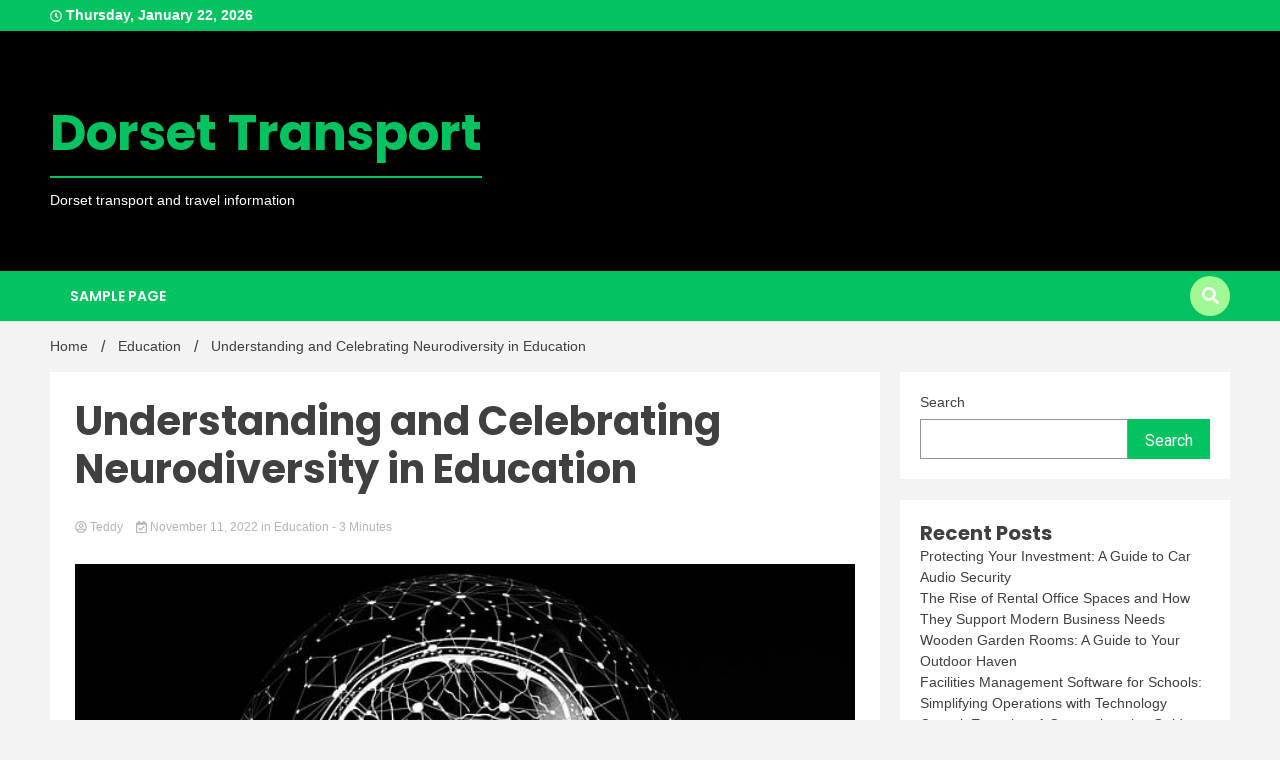

--- FILE ---
content_type: text/html; charset=UTF-8
request_url: https://www.dorset-transport.info/understanding-and-celebrating-neurodiversity-in-education/
body_size: 15850
content:
<!doctype html>
<html lang="en-US">
<head>
	<meta charset="UTF-8">
	<meta name="viewport" content="width=device-width, initial-scale=1">
	<link rel="profile" href="https://gmpg.org/xfn/11">

	<meta name='robots' content='index, follow, max-image-preview:large, max-snippet:-1, max-video-preview:-1' />

	<!-- This site is optimized with the Yoast SEO plugin v20.4 - https://yoast.com/wordpress/plugins/seo/ -->
	<title>Understanding and Celebrating Neurodiversity in Education | Dorset Transport</title>
	<meta name="description" content="To find out more about Understanding and Celebrating Neurodiversity in Education click through to read more" />
	<link rel="canonical" href="https://www.dorset-transport.info/understanding-and-celebrating-neurodiversity-in-education/" />
	<meta property="og:locale" content="en_US" />
	<meta property="og:type" content="article" />
	<meta property="og:title" content="Understanding and Celebrating Neurodiversity in Education | Dorset Transport" />
	<meta property="og:description" content="To find out more about Understanding and Celebrating Neurodiversity in Education click through to read more" />
	<meta property="og:url" content="https://www.dorset-transport.info/understanding-and-celebrating-neurodiversity-in-education/" />
	<meta property="og:site_name" content="Dorset Transport" />
	<meta property="article:published_time" content="2022-11-11T09:12:27+00:00" />
	<meta property="article:modified_time" content="2022-11-18T10:37:11+00:00" />
	<meta property="og:image" content="https://www.dorset-transport.info/wp-content/uploads/2022/11/Human-Brain.jpg" />
	<meta property="og:image:width" content="640" />
	<meta property="og:image:height" content="426" />
	<meta property="og:image:type" content="image/jpeg" />
	<meta name="author" content="Teddy" />
	<meta name="twitter:card" content="summary_large_image" />
	<meta name="twitter:label1" content="Written by" />
	<meta name="twitter:data1" content="Teddy" />
	<meta name="twitter:label2" content="Est. reading time" />
	<meta name="twitter:data2" content="3 minutes" />
	<script type="application/ld+json" class="yoast-schema-graph">{"@context":"https://schema.org","@graph":[{"@type":"Article","@id":"https://www.dorset-transport.info/understanding-and-celebrating-neurodiversity-in-education/#article","isPartOf":{"@id":"https://www.dorset-transport.info/understanding-and-celebrating-neurodiversity-in-education/"},"author":{"name":"Teddy","@id":"https://www.dorset-transport.info/#/schema/person/87de396ca9660753cf635b8aa1fe6282"},"headline":"Understanding and Celebrating Neurodiversity in Education","datePublished":"2022-11-11T09:12:27+00:00","dateModified":"2022-11-18T10:37:11+00:00","mainEntityOfPage":{"@id":"https://www.dorset-transport.info/understanding-and-celebrating-neurodiversity-in-education/"},"wordCount":610,"publisher":{"@id":"https://www.dorset-transport.info/#organization"},"image":{"@id":"https://www.dorset-transport.info/understanding-and-celebrating-neurodiversity-in-education/#primaryimage"},"thumbnailUrl":"https://www.dorset-transport.info/wp-content/uploads/2022/11/Human-Brain.jpg","articleSection":["Education"],"inLanguage":"en-US"},{"@type":"WebPage","@id":"https://www.dorset-transport.info/understanding-and-celebrating-neurodiversity-in-education/","url":"https://www.dorset-transport.info/understanding-and-celebrating-neurodiversity-in-education/","name":"Understanding and Celebrating Neurodiversity in Education | Dorset Transport","isPartOf":{"@id":"https://www.dorset-transport.info/#website"},"primaryImageOfPage":{"@id":"https://www.dorset-transport.info/understanding-and-celebrating-neurodiversity-in-education/#primaryimage"},"image":{"@id":"https://www.dorset-transport.info/understanding-and-celebrating-neurodiversity-in-education/#primaryimage"},"thumbnailUrl":"https://www.dorset-transport.info/wp-content/uploads/2022/11/Human-Brain.jpg","datePublished":"2022-11-11T09:12:27+00:00","dateModified":"2022-11-18T10:37:11+00:00","description":"To find out more about Understanding and Celebrating Neurodiversity in Education click through to read more","breadcrumb":{"@id":"https://www.dorset-transport.info/understanding-and-celebrating-neurodiversity-in-education/#breadcrumb"},"inLanguage":"en-US","potentialAction":[{"@type":"ReadAction","target":["https://www.dorset-transport.info/understanding-and-celebrating-neurodiversity-in-education/"]}]},{"@type":"ImageObject","inLanguage":"en-US","@id":"https://www.dorset-transport.info/understanding-and-celebrating-neurodiversity-in-education/#primaryimage","url":"https://www.dorset-transport.info/wp-content/uploads/2022/11/Human-Brain.jpg","contentUrl":"https://www.dorset-transport.info/wp-content/uploads/2022/11/Human-Brain.jpg","width":640,"height":426,"caption":"3D figure of human brain in black background"},{"@type":"BreadcrumbList","@id":"https://www.dorset-transport.info/understanding-and-celebrating-neurodiversity-in-education/#breadcrumb","itemListElement":[{"@type":"ListItem","position":1,"name":"Home","item":"https://www.dorset-transport.info/"},{"@type":"ListItem","position":2,"name":"Understanding and Celebrating Neurodiversity in Education"}]},{"@type":"WebSite","@id":"https://www.dorset-transport.info/#website","url":"https://www.dorset-transport.info/","name":"Dorset Transport","description":"Dorset transport and travel information","publisher":{"@id":"https://www.dorset-transport.info/#organization"},"potentialAction":[{"@type":"SearchAction","target":{"@type":"EntryPoint","urlTemplate":"https://www.dorset-transport.info/?s={search_term_string}"},"query-input":"required name=search_term_string"}],"inLanguage":"en-US"},{"@type":"Organization","@id":"https://www.dorset-transport.info/#organization","name":"Dorset Transport","url":"https://www.dorset-transport.info/","logo":{"@type":"ImageObject","inLanguage":"en-US","@id":"https://www.dorset-transport.info/#/schema/logo/image/","url":"https://www.dorset-transport.info/wp-content/uploads/2022/11/download1.jpg","contentUrl":"https://www.dorset-transport.info/wp-content/uploads/2022/11/download1.jpg","width":438,"height":115,"caption":"Dorset Transport"},"image":{"@id":"https://www.dorset-transport.info/#/schema/logo/image/"}},{"@type":"Person","@id":"https://www.dorset-transport.info/#/schema/person/87de396ca9660753cf635b8aa1fe6282","name":"Teddy","image":{"@type":"ImageObject","inLanguage":"en-US","@id":"https://www.dorset-transport.info/#/schema/person/image/","url":"https://secure.gravatar.com/avatar/5f234ba9d6bce8578bd9f14dd0d3b7cd?s=96&d=identicon&r=g","contentUrl":"https://secure.gravatar.com/avatar/5f234ba9d6bce8578bd9f14dd0d3b7cd?s=96&d=identicon&r=g","caption":"Teddy"},"sameAs":["https://www.dorset-transport.info"]}]}</script>
	<!-- / Yoast SEO plugin. -->


<link rel='dns-prefetch' href='//fonts.googleapis.com' />
<link rel="alternate" type="application/rss+xml" title="Dorset Transport &raquo; Feed" href="https://www.dorset-transport.info/feed/" />
<link rel="alternate" type="application/rss+xml" title="Dorset Transport &raquo; Comments Feed" href="https://www.dorset-transport.info/comments/feed/" />
<script>
window._wpemojiSettings = {"baseUrl":"https:\/\/s.w.org\/images\/core\/emoji\/14.0.0\/72x72\/","ext":".png","svgUrl":"https:\/\/s.w.org\/images\/core\/emoji\/14.0.0\/svg\/","svgExt":".svg","source":{"concatemoji":"https:\/\/www.dorset-transport.info\/wp-includes\/js\/wp-emoji-release.min.js?ver=6.2"}};
/*! This file is auto-generated */
!function(e,a,t){var n,r,o,i=a.createElement("canvas"),p=i.getContext&&i.getContext("2d");function s(e,t){p.clearRect(0,0,i.width,i.height),p.fillText(e,0,0);e=i.toDataURL();return p.clearRect(0,0,i.width,i.height),p.fillText(t,0,0),e===i.toDataURL()}function c(e){var t=a.createElement("script");t.src=e,t.defer=t.type="text/javascript",a.getElementsByTagName("head")[0].appendChild(t)}for(o=Array("flag","emoji"),t.supports={everything:!0,everythingExceptFlag:!0},r=0;r<o.length;r++)t.supports[o[r]]=function(e){if(p&&p.fillText)switch(p.textBaseline="top",p.font="600 32px Arial",e){case"flag":return s("\ud83c\udff3\ufe0f\u200d\u26a7\ufe0f","\ud83c\udff3\ufe0f\u200b\u26a7\ufe0f")?!1:!s("\ud83c\uddfa\ud83c\uddf3","\ud83c\uddfa\u200b\ud83c\uddf3")&&!s("\ud83c\udff4\udb40\udc67\udb40\udc62\udb40\udc65\udb40\udc6e\udb40\udc67\udb40\udc7f","\ud83c\udff4\u200b\udb40\udc67\u200b\udb40\udc62\u200b\udb40\udc65\u200b\udb40\udc6e\u200b\udb40\udc67\u200b\udb40\udc7f");case"emoji":return!s("\ud83e\udef1\ud83c\udffb\u200d\ud83e\udef2\ud83c\udfff","\ud83e\udef1\ud83c\udffb\u200b\ud83e\udef2\ud83c\udfff")}return!1}(o[r]),t.supports.everything=t.supports.everything&&t.supports[o[r]],"flag"!==o[r]&&(t.supports.everythingExceptFlag=t.supports.everythingExceptFlag&&t.supports[o[r]]);t.supports.everythingExceptFlag=t.supports.everythingExceptFlag&&!t.supports.flag,t.DOMReady=!1,t.readyCallback=function(){t.DOMReady=!0},t.supports.everything||(n=function(){t.readyCallback()},a.addEventListener?(a.addEventListener("DOMContentLoaded",n,!1),e.addEventListener("load",n,!1)):(e.attachEvent("onload",n),a.attachEvent("onreadystatechange",function(){"complete"===a.readyState&&t.readyCallback()})),(e=t.source||{}).concatemoji?c(e.concatemoji):e.wpemoji&&e.twemoji&&(c(e.twemoji),c(e.wpemoji)))}(window,document,window._wpemojiSettings);
</script>
<style>
img.wp-smiley,
img.emoji {
	display: inline !important;
	border: none !important;
	box-shadow: none !important;
	height: 1em !important;
	width: 1em !important;
	margin: 0 0.07em !important;
	vertical-align: -0.1em !important;
	background: none !important;
	padding: 0 !important;
}
</style>
	<link rel='stylesheet' id='wp-block-library-css' href='https://www.dorset-transport.info/wp-includes/css/dist/block-library/style.min.css?ver=6.2' media='all' />
<link rel='stylesheet' id='classic-theme-styles-css' href='https://www.dorset-transport.info/wp-includes/css/classic-themes.min.css?ver=6.2' media='all' />
<style id='global-styles-inline-css'>
body{--wp--preset--color--black: #000000;--wp--preset--color--cyan-bluish-gray: #abb8c3;--wp--preset--color--white: #ffffff;--wp--preset--color--pale-pink: #f78da7;--wp--preset--color--vivid-red: #cf2e2e;--wp--preset--color--luminous-vivid-orange: #ff6900;--wp--preset--color--luminous-vivid-amber: #fcb900;--wp--preset--color--light-green-cyan: #7bdcb5;--wp--preset--color--vivid-green-cyan: #00d084;--wp--preset--color--pale-cyan-blue: #8ed1fc;--wp--preset--color--vivid-cyan-blue: #0693e3;--wp--preset--color--vivid-purple: #9b51e0;--wp--preset--gradient--vivid-cyan-blue-to-vivid-purple: linear-gradient(135deg,rgba(6,147,227,1) 0%,rgb(155,81,224) 100%);--wp--preset--gradient--light-green-cyan-to-vivid-green-cyan: linear-gradient(135deg,rgb(122,220,180) 0%,rgb(0,208,130) 100%);--wp--preset--gradient--luminous-vivid-amber-to-luminous-vivid-orange: linear-gradient(135deg,rgba(252,185,0,1) 0%,rgba(255,105,0,1) 100%);--wp--preset--gradient--luminous-vivid-orange-to-vivid-red: linear-gradient(135deg,rgba(255,105,0,1) 0%,rgb(207,46,46) 100%);--wp--preset--gradient--very-light-gray-to-cyan-bluish-gray: linear-gradient(135deg,rgb(238,238,238) 0%,rgb(169,184,195) 100%);--wp--preset--gradient--cool-to-warm-spectrum: linear-gradient(135deg,rgb(74,234,220) 0%,rgb(151,120,209) 20%,rgb(207,42,186) 40%,rgb(238,44,130) 60%,rgb(251,105,98) 80%,rgb(254,248,76) 100%);--wp--preset--gradient--blush-light-purple: linear-gradient(135deg,rgb(255,206,236) 0%,rgb(152,150,240) 100%);--wp--preset--gradient--blush-bordeaux: linear-gradient(135deg,rgb(254,205,165) 0%,rgb(254,45,45) 50%,rgb(107,0,62) 100%);--wp--preset--gradient--luminous-dusk: linear-gradient(135deg,rgb(255,203,112) 0%,rgb(199,81,192) 50%,rgb(65,88,208) 100%);--wp--preset--gradient--pale-ocean: linear-gradient(135deg,rgb(255,245,203) 0%,rgb(182,227,212) 50%,rgb(51,167,181) 100%);--wp--preset--gradient--electric-grass: linear-gradient(135deg,rgb(202,248,128) 0%,rgb(113,206,126) 100%);--wp--preset--gradient--midnight: linear-gradient(135deg,rgb(2,3,129) 0%,rgb(40,116,252) 100%);--wp--preset--duotone--dark-grayscale: url('#wp-duotone-dark-grayscale');--wp--preset--duotone--grayscale: url('#wp-duotone-grayscale');--wp--preset--duotone--purple-yellow: url('#wp-duotone-purple-yellow');--wp--preset--duotone--blue-red: url('#wp-duotone-blue-red');--wp--preset--duotone--midnight: url('#wp-duotone-midnight');--wp--preset--duotone--magenta-yellow: url('#wp-duotone-magenta-yellow');--wp--preset--duotone--purple-green: url('#wp-duotone-purple-green');--wp--preset--duotone--blue-orange: url('#wp-duotone-blue-orange');--wp--preset--font-size--small: 13px;--wp--preset--font-size--medium: 20px;--wp--preset--font-size--large: 36px;--wp--preset--font-size--x-large: 42px;--wp--preset--spacing--20: 0.44rem;--wp--preset--spacing--30: 0.67rem;--wp--preset--spacing--40: 1rem;--wp--preset--spacing--50: 1.5rem;--wp--preset--spacing--60: 2.25rem;--wp--preset--spacing--70: 3.38rem;--wp--preset--spacing--80: 5.06rem;--wp--preset--shadow--natural: 6px 6px 9px rgba(0, 0, 0, 0.2);--wp--preset--shadow--deep: 12px 12px 50px rgba(0, 0, 0, 0.4);--wp--preset--shadow--sharp: 6px 6px 0px rgba(0, 0, 0, 0.2);--wp--preset--shadow--outlined: 6px 6px 0px -3px rgba(255, 255, 255, 1), 6px 6px rgba(0, 0, 0, 1);--wp--preset--shadow--crisp: 6px 6px 0px rgba(0, 0, 0, 1);}:where(.is-layout-flex){gap: 0.5em;}body .is-layout-flow > .alignleft{float: left;margin-inline-start: 0;margin-inline-end: 2em;}body .is-layout-flow > .alignright{float: right;margin-inline-start: 2em;margin-inline-end: 0;}body .is-layout-flow > .aligncenter{margin-left: auto !important;margin-right: auto !important;}body .is-layout-constrained > .alignleft{float: left;margin-inline-start: 0;margin-inline-end: 2em;}body .is-layout-constrained > .alignright{float: right;margin-inline-start: 2em;margin-inline-end: 0;}body .is-layout-constrained > .aligncenter{margin-left: auto !important;margin-right: auto !important;}body .is-layout-constrained > :where(:not(.alignleft):not(.alignright):not(.alignfull)){max-width: var(--wp--style--global--content-size);margin-left: auto !important;margin-right: auto !important;}body .is-layout-constrained > .alignwide{max-width: var(--wp--style--global--wide-size);}body .is-layout-flex{display: flex;}body .is-layout-flex{flex-wrap: wrap;align-items: center;}body .is-layout-flex > *{margin: 0;}:where(.wp-block-columns.is-layout-flex){gap: 2em;}.has-black-color{color: var(--wp--preset--color--black) !important;}.has-cyan-bluish-gray-color{color: var(--wp--preset--color--cyan-bluish-gray) !important;}.has-white-color{color: var(--wp--preset--color--white) !important;}.has-pale-pink-color{color: var(--wp--preset--color--pale-pink) !important;}.has-vivid-red-color{color: var(--wp--preset--color--vivid-red) !important;}.has-luminous-vivid-orange-color{color: var(--wp--preset--color--luminous-vivid-orange) !important;}.has-luminous-vivid-amber-color{color: var(--wp--preset--color--luminous-vivid-amber) !important;}.has-light-green-cyan-color{color: var(--wp--preset--color--light-green-cyan) !important;}.has-vivid-green-cyan-color{color: var(--wp--preset--color--vivid-green-cyan) !important;}.has-pale-cyan-blue-color{color: var(--wp--preset--color--pale-cyan-blue) !important;}.has-vivid-cyan-blue-color{color: var(--wp--preset--color--vivid-cyan-blue) !important;}.has-vivid-purple-color{color: var(--wp--preset--color--vivid-purple) !important;}.has-black-background-color{background-color: var(--wp--preset--color--black) !important;}.has-cyan-bluish-gray-background-color{background-color: var(--wp--preset--color--cyan-bluish-gray) !important;}.has-white-background-color{background-color: var(--wp--preset--color--white) !important;}.has-pale-pink-background-color{background-color: var(--wp--preset--color--pale-pink) !important;}.has-vivid-red-background-color{background-color: var(--wp--preset--color--vivid-red) !important;}.has-luminous-vivid-orange-background-color{background-color: var(--wp--preset--color--luminous-vivid-orange) !important;}.has-luminous-vivid-amber-background-color{background-color: var(--wp--preset--color--luminous-vivid-amber) !important;}.has-light-green-cyan-background-color{background-color: var(--wp--preset--color--light-green-cyan) !important;}.has-vivid-green-cyan-background-color{background-color: var(--wp--preset--color--vivid-green-cyan) !important;}.has-pale-cyan-blue-background-color{background-color: var(--wp--preset--color--pale-cyan-blue) !important;}.has-vivid-cyan-blue-background-color{background-color: var(--wp--preset--color--vivid-cyan-blue) !important;}.has-vivid-purple-background-color{background-color: var(--wp--preset--color--vivid-purple) !important;}.has-black-border-color{border-color: var(--wp--preset--color--black) !important;}.has-cyan-bluish-gray-border-color{border-color: var(--wp--preset--color--cyan-bluish-gray) !important;}.has-white-border-color{border-color: var(--wp--preset--color--white) !important;}.has-pale-pink-border-color{border-color: var(--wp--preset--color--pale-pink) !important;}.has-vivid-red-border-color{border-color: var(--wp--preset--color--vivid-red) !important;}.has-luminous-vivid-orange-border-color{border-color: var(--wp--preset--color--luminous-vivid-orange) !important;}.has-luminous-vivid-amber-border-color{border-color: var(--wp--preset--color--luminous-vivid-amber) !important;}.has-light-green-cyan-border-color{border-color: var(--wp--preset--color--light-green-cyan) !important;}.has-vivid-green-cyan-border-color{border-color: var(--wp--preset--color--vivid-green-cyan) !important;}.has-pale-cyan-blue-border-color{border-color: var(--wp--preset--color--pale-cyan-blue) !important;}.has-vivid-cyan-blue-border-color{border-color: var(--wp--preset--color--vivid-cyan-blue) !important;}.has-vivid-purple-border-color{border-color: var(--wp--preset--color--vivid-purple) !important;}.has-vivid-cyan-blue-to-vivid-purple-gradient-background{background: var(--wp--preset--gradient--vivid-cyan-blue-to-vivid-purple) !important;}.has-light-green-cyan-to-vivid-green-cyan-gradient-background{background: var(--wp--preset--gradient--light-green-cyan-to-vivid-green-cyan) !important;}.has-luminous-vivid-amber-to-luminous-vivid-orange-gradient-background{background: var(--wp--preset--gradient--luminous-vivid-amber-to-luminous-vivid-orange) !important;}.has-luminous-vivid-orange-to-vivid-red-gradient-background{background: var(--wp--preset--gradient--luminous-vivid-orange-to-vivid-red) !important;}.has-very-light-gray-to-cyan-bluish-gray-gradient-background{background: var(--wp--preset--gradient--very-light-gray-to-cyan-bluish-gray) !important;}.has-cool-to-warm-spectrum-gradient-background{background: var(--wp--preset--gradient--cool-to-warm-spectrum) !important;}.has-blush-light-purple-gradient-background{background: var(--wp--preset--gradient--blush-light-purple) !important;}.has-blush-bordeaux-gradient-background{background: var(--wp--preset--gradient--blush-bordeaux) !important;}.has-luminous-dusk-gradient-background{background: var(--wp--preset--gradient--luminous-dusk) !important;}.has-pale-ocean-gradient-background{background: var(--wp--preset--gradient--pale-ocean) !important;}.has-electric-grass-gradient-background{background: var(--wp--preset--gradient--electric-grass) !important;}.has-midnight-gradient-background{background: var(--wp--preset--gradient--midnight) !important;}.has-small-font-size{font-size: var(--wp--preset--font-size--small) !important;}.has-medium-font-size{font-size: var(--wp--preset--font-size--medium) !important;}.has-large-font-size{font-size: var(--wp--preset--font-size--large) !important;}.has-x-large-font-size{font-size: var(--wp--preset--font-size--x-large) !important;}
.wp-block-navigation a:where(:not(.wp-element-button)){color: inherit;}
:where(.wp-block-columns.is-layout-flex){gap: 2em;}
.wp-block-pullquote{font-size: 1.5em;line-height: 1.6;}
</style>
<link rel='stylesheet' id='walkerpress-style-css' href='https://www.dorset-transport.info/wp-content/themes/walkerpress/style.css?ver=6.2' media='all' />
<link rel='stylesheet' id='trending-news-style-css' href='https://www.dorset-transport.info/wp-content/themes/trending-news/style.css?ver=6.2' media='all' />
<link rel='stylesheet' id='custom-style-css' href='https://www.dorset-transport.info/wp-content/themes/trending-news/style.css?ver=6.2' media='all' />
<style id='custom-style-inline-css'>

        header.header-layout-1 button.global-search-icon{
        	background:#a1f996;
        }
	
</style>
<link rel='stylesheet' id='walkerpress-font-awesome-css' href='https://www.dorset-transport.info/wp-content/themes/walkerpress/css/all.css?ver=6.2' media='all' />
<link rel='stylesheet' id='walkerpress-swiper-bundle-css' href='https://www.dorset-transport.info/wp-content/themes/walkerpress/css/swiper-bundle.css?ver=6.2' media='all' />
<link rel='stylesheet' id='walkerpress-body-fonts-css' href='//fonts.googleapis.com/css?family=Roboto%3A400%2C400italic%2C700%2C700italic&#038;ver=6.2' media='all' />
<link rel='stylesheet' id='walkerpress-headings-fonts-css' href='//fonts.googleapis.com/css?family=Poppins%3A300%2C400%2C400italic%2C500%2C500italic%2C600%2C700&#038;ver=6.2' media='all' />
<script src='https://www.dorset-transport.info/wp-includes/js/jquery/jquery.min.js?ver=3.6.3' id='jquery-core-js'></script>
<script src='https://www.dorset-transport.info/wp-includes/js/jquery/jquery-migrate.min.js?ver=3.4.0' id='jquery-migrate-js'></script>
<link rel="https://api.w.org/" href="https://www.dorset-transport.info/wp-json/" /><link rel="alternate" type="application/json" href="https://www.dorset-transport.info/wp-json/wp/v2/posts/104" /><link rel="EditURI" type="application/rsd+xml" title="RSD" href="https://www.dorset-transport.info/xmlrpc.php?rsd" />
<link rel="wlwmanifest" type="application/wlwmanifest+xml" href="https://www.dorset-transport.info/wp-includes/wlwmanifest.xml" />
<meta name="generator" content="WordPress 6.2" />
<link rel='shortlink' href='https://www.dorset-transport.info/?p=104' />
<link rel="alternate" type="application/json+oembed" href="https://www.dorset-transport.info/wp-json/oembed/1.0/embed?url=https%3A%2F%2Fwww.dorset-transport.info%2Funderstanding-and-celebrating-neurodiversity-in-education%2F" />
<link rel="alternate" type="text/xml+oembed" href="https://www.dorset-transport.info/wp-json/oembed/1.0/embed?url=https%3A%2F%2Fwww.dorset-transport.info%2Funderstanding-and-celebrating-neurodiversity-in-education%2F&#038;format=xml" />
<style type="text/css">
    :root{
        --primary-color: #03c361;
        --secondary-color: #a1f996;
        --text-color:#404040;
        --heading-color:#000000;
        --light-color:#ffffff;
    }

    body{
        font-family: 'Oxygen',sans-serif;
        font-size: 14px;
        color: var(--text-color);
    }
    
    h1, h2, h3, h4, h5,h6,
    .news-ticker-box span.focus-news-box a{
        font-family: 'Poppins',sans-serif;
    }
    h1{
        font-size: 40px;
    }
    h2{
        font-size: 32px;
    }
    h3{
        font-size: 24px;
    }
    h4{
        font-size: 20px;
    }
    h5{
        font-size: 16px;
    }
    h6{
        font-size: 14px;
    }
    .main-navigation ul li a{
        font-family: 'Poppins',sans-serif;
        text-transform: uppercase;
    }
            .walkerwp-wraper.inner-page-subheader{
            background: transparent;
            color: var(--text-color);
            padding-top: 15px;
            padding-bottom: 5px;
        }
        .single .walkerwp-wraper.inner-page-subheader.sub-header-2,
    .page .walkerwp-wraper.inner-page-subheader.sub-header-2{
        min-height: 400px;
    }
        .walkerwp-wraper.inner-page-subheader a,
    .normal-subheader .walkerpress-breadcrumbs ul li a,
    .normal-subheader .walkerpress-breadcrumbs ul li{
        color: var(--text-color);
        text-decoration: none;
    }
    .walkerwp-wraper.inner-page-subheader img{
        opacity:0.60;
    }
    .walkerwp-wraper.inner-page-subheader a:hover{
        color: var(--secondary-color);
    }
    .walkerwp-wraper.main-header{
        background:#000000;
    }
    .walkerwp-wraper.main-header img.header-overlay-image{
        opacity:0.40 ;
    }
    .site-branding img.custom-logo{
        max-height: 50px;
        width: auto;
        max-width: 100%;
        height: 100%;
    }
    .site-branding h1.site-title{
        font-size: 50px;
        font-family: Poppins;
    }
    .site-branding h1.site-title a{
        color: #03c361;
        text-decoration: none;
    }
    .site-branding .site-description,
    .site-branding,
    header.header-layout-3 span.walkerpress-current-date {
        color: #ffffff;
    }
    a.walkerpress-post-date, .entry-meta a, .entry-meta, .news-ticker-box span.focus-news-box a.walkerpress-post-date,
    .single  span.category a, .single .article-inner span.category a{
        color: #b5b5b5;
        font-size: 12px;
        font-weight: initial;
    }
    span.estimate-time, span.estimate-reading-time{
        font-size: 12px;
    }
    span.category a{
        color: #03c361;
        text-transform: initial;
        font-weight: normal;
    }
    footer.site-footer{
        background: #232323;
        color: #ffffff;
    }
     footer.site-footer .wp-block-latest-posts__post-author, 
     footer.site-footer .wp-block-latest-posts__post-date,
     .footer-wiget-list .sidebar-widget-block{
        color: #ffffff;
    }
   .site-footer .walkerpress-footer-column .wp-block-latest-posts a, 
   .site-footer .walkerpress-footer-column .widget ul li a, 
   .site-footer .wp-block-tag-cloud a, 
   .site-footer  .sidebar-block section.widget ul li a,
   .footer-wiget-list .sidebar-widget-block a{
        color:#ffffff;
    }
    .site-footer .site-info a,
     .site-footer .site-info{
        color: #ffffff;
    }
    .site-footer .site-info a:hover{
        color: #a1f996;
    }
    .site-footer .walkerpress-footer-column .wp-block-latest-posts a:hover, 
   .site-footer .walkerpress-footer-column .widget ul li a:hover, 
   .site-footer .wp-block-tag-cloud a:hover, 
   .site-footer .site-info a:hover,
   .site-footer  .sidebar-block section.widget ul li a:hover,
   .footer-wiget-list .sidebar-widget-block a:hover{
        color:#a1f996;
    }
    .footer-overlay-image{
        opacity:0;
    }
    .footer-copyright-wraper:before{
        background: #0d1741;
        opacity: 0;
    }
    .walkerwp-wraper.footer-copyright-wraper{
        padding-top: 15px;
        padding-bottom: 35px;
    }
    .banner-layout-1 .walkerwp-grid-3,
    .featured-post-box,
    .category-post-wraper .category-post-box,
    .category-post-wraper .category-post-2 .category-post-content,
    .frontpage-content-block .walkerpress-widget-content,
    .sidebar-widget-block,
    .walkerwp-wraper.inner-wraper main#primary .content-layout.list-layout article,
    .sidebar-block section.widget,
    .missed-post-box,
    .walkerwp-wraper.banner-layout ul.tabs li.active,
    .single article,
    .page article,
    .single .comments-area,
    .related-posts,
    ul.tabs li.active:after,
    .walkerwp-wraper.inner-wraper main#primary .content-layout.grid-layout article,
    .walkerwp-wraper.inner-wraper main#primary .content-layout.full-layout article,
    .ticker-layout-2 .news-ticker-box span.focus-news-box,
    .ticker-arrows,
    .news-ticker-box,
    .wc-author-box,
    .frontpage-sidebar-block .walkerpress-widget-content,
    main#primary section.no-results.not-found,
    .search.search-results main#primary article,
    section.error-404.not-found,
    .walkerpress-author-box-widget,
    .latest-article-box{
        background: #ffffff;
        
    }
    .featured-post-box,
    .category-post-wraper .category-post-box,
    .category-post-wraper .category-post-2 .category-post-content,
    .frontpage-content-block .walkerpress-widget-content,
    .sidebar-widget-block,
    .walkerwp-wraper.inner-wraper main#primary .content-layout.list-layout article,
    .sidebar-block section.widget,
    .missed-post-box,
    .single article,
    .page article,
    .single .comments-area,
    .related-posts,
    .walkerwp-wraper.inner-wraper main#primary .content-layout.grid-layout article,
    .walkerwp-wraper.inner-wraper main#primary .content-layout.full-layout article,
    .ticker-layout-2 .news-ticker-box span.focus-news-box,
    .news-ticker-box,
    .wc-author-box,
    .frontpage-sidebar-block .walkerpress-widget-content,
    main#primary section.no-results.not-found,
    .search.search-results main#primary article,
    section.error-404.not-found,
    .walkerpress-author-box-widget,
    .latest-article-box{
        border: 0px solid #ffffff;
    }
    .sidebar-panel .sidebar-widget-block {
        border: 0;
    }
    ul.walkerpress-social.icons-custom-color.normal-style li a{
        color: #ffffff;
    }
    ul.walkerpress-social.icons-custom-color.normal-style li a:hover{
        color: #ea1c0e;
    }
    ul.walkerpress-social.icons-custom-color.boxed-style li a{
        background: #222222;
        color: #ffffff;
    }
    ul.walkerpress-social.icons-custom-color.boxed-style li a:hover{
        background: #ffffff;
        color: #ea1c0e;
    }
    .walkerwp-container{
        max-width: 1920px;
    }
    header#masthead.header-layout-4 .walkerwp-container,
    .walkerwp-wraper.main-header{
        padding-top: 60px;
        padding-bottom: 60px;
    }
    .walkerwp-wraper.navigation{
        background: #03c361;
    }
    .main-navigation ul li a{
        color: #ffffff;
    }
    .main-navigation ul ul li a:hover, .main-navigation ul ul li a:focus{
         color: #ffffff;
          background: #03c361;
    }
    .main-navigation ul li:hover a,
    .main-navigation ul li.current-menu-item a{
        background: #a1f996;
        color: #ffffff;
    }
    .main-navigation ul ul li a:hover, 
    .main-navigation ul ul li a:focus,{
         background: #03c361;
         color: #ffffff;
    }
    .sidebar-slide-button .slide-button,
    button.global-search-icon{
        color: #ffffff;
    }
    .sidebar-slide-button .slide-button:hover,
    button.global-search-icon:hover{
        color: #a1f996;
    }
    .walkerwp-wraper.top-header{
        background: #03c361;
        color: #ffffff;
    }
    .sidebar-block,
    .frontpage-sidebar-block{
        width: 28%;
    }
    .walkerwp-wraper.inner-wraper main#primary,
    .frontpage-content-block{
        width: 72%;
    }
    .footer-widgets-wraper{
        padding-bottom: 20px;
        padding-top: 70px;
    }
    .walkerpress-footer-column:before{
        background: #000000;
        opacity: 0.2 ;
    }
    a.walkerpress-primary-button,
    .walkerpress-primary-button
    a.walkerpress-secondary-button,
    .walkerpress-secondary-button{
        border-radius: 0px;
        text-transform: initial;
        font-size: 14px;
    }
    .frontpage-content-block .walkerpress-widget-content,
    .featured-post-box,
    .category-post-wraper .category-post-box,
    .category-post-wraper .category-post-2 .category-post-content,
    .missed-post-box,
    .sidebar-widget-block,
    .walkerwp-wraper.inner-wraper main#primary .content-layout.grid-layout article,
    .sidebar-block section.widget{
        padding: 20px;
    }
    @media(max-width:1024px){
        .sidebar-block,
        .walkerwp-wraper.inner-wraper main#primary,
        .frontpage-sidebar-block,
        .frontpage-content-block {
            width:100%;
        }
    }
</style><script id='nitro-telemetry-meta' nitro-exclude>window.NPTelemetryMetadata={missReason: (!window.NITROPACK_STATE ? 'cache not found' : 'hit'),pageType: 'post',}</script><script id='nitro-telemetry'>(()=>{window.NitroPack=window.NitroPack||{coreVersion:"na",isCounted:!1};let e=document.createElement("script");if(e.src="https://nitroscripts.com/GgLctHuPMRSlVMaKtUfDNKveoXfHYMZL",e.async=!0,e.id="nitro-script",document.head.appendChild(e),!window.NitroPack.isCounted){window.NitroPack.isCounted=!0;let t=()=>{navigator.sendBeacon("https://to.getnitropack.com/p",JSON.stringify({siteId:"GgLctHuPMRSlVMaKtUfDNKveoXfHYMZL",url:window.location.href,isOptimized:!!window.IS_NITROPACK,coreVersion:"na",missReason:window.NPTelemetryMetadata?.missReason||"",pageType:window.NPTelemetryMetadata?.pageType||"",isEligibleForOptimization:!!window.NPTelemetryMetadata?.isEligibleForOptimization}))};(()=>{let e=()=>new Promise(e=>{"complete"===document.readyState?e():window.addEventListener("load",e)}),i=()=>new Promise(e=>{document.prerendering?document.addEventListener("prerenderingchange",e,{once:!0}):e()}),a=async()=>{await i(),await e(),t()};a()})(),window.addEventListener("pageshow",e=>{if(e.persisted){let i=document.prerendering||self.performance?.getEntriesByType?.("navigation")[0]?.activationStart>0;"visible"!==document.visibilityState||i||t()}})}})();</script></head>

<body class="post-template-default single single-post postid-104 single-format-standard">

<svg xmlns="http://www.w3.org/2000/svg" viewBox="0 0 0 0" width="0" height="0" focusable="false" role="none" style="visibility: hidden; position: absolute; left: -9999px; overflow: hidden;" ><defs><filter id="wp-duotone-dark-grayscale"><feColorMatrix color-interpolation-filters="sRGB" type="matrix" values=" .299 .587 .114 0 0 .299 .587 .114 0 0 .299 .587 .114 0 0 .299 .587 .114 0 0 " /><feComponentTransfer color-interpolation-filters="sRGB" ><feFuncR type="table" tableValues="0 0.49803921568627" /><feFuncG type="table" tableValues="0 0.49803921568627" /><feFuncB type="table" tableValues="0 0.49803921568627" /><feFuncA type="table" tableValues="1 1" /></feComponentTransfer><feComposite in2="SourceGraphic" operator="in" /></filter></defs></svg><svg xmlns="http://www.w3.org/2000/svg" viewBox="0 0 0 0" width="0" height="0" focusable="false" role="none" style="visibility: hidden; position: absolute; left: -9999px; overflow: hidden;" ><defs><filter id="wp-duotone-grayscale"><feColorMatrix color-interpolation-filters="sRGB" type="matrix" values=" .299 .587 .114 0 0 .299 .587 .114 0 0 .299 .587 .114 0 0 .299 .587 .114 0 0 " /><feComponentTransfer color-interpolation-filters="sRGB" ><feFuncR type="table" tableValues="0 1" /><feFuncG type="table" tableValues="0 1" /><feFuncB type="table" tableValues="0 1" /><feFuncA type="table" tableValues="1 1" /></feComponentTransfer><feComposite in2="SourceGraphic" operator="in" /></filter></defs></svg><svg xmlns="http://www.w3.org/2000/svg" viewBox="0 0 0 0" width="0" height="0" focusable="false" role="none" style="visibility: hidden; position: absolute; left: -9999px; overflow: hidden;" ><defs><filter id="wp-duotone-purple-yellow"><feColorMatrix color-interpolation-filters="sRGB" type="matrix" values=" .299 .587 .114 0 0 .299 .587 .114 0 0 .299 .587 .114 0 0 .299 .587 .114 0 0 " /><feComponentTransfer color-interpolation-filters="sRGB" ><feFuncR type="table" tableValues="0.54901960784314 0.98823529411765" /><feFuncG type="table" tableValues="0 1" /><feFuncB type="table" tableValues="0.71764705882353 0.25490196078431" /><feFuncA type="table" tableValues="1 1" /></feComponentTransfer><feComposite in2="SourceGraphic" operator="in" /></filter></defs></svg><svg xmlns="http://www.w3.org/2000/svg" viewBox="0 0 0 0" width="0" height="0" focusable="false" role="none" style="visibility: hidden; position: absolute; left: -9999px; overflow: hidden;" ><defs><filter id="wp-duotone-blue-red"><feColorMatrix color-interpolation-filters="sRGB" type="matrix" values=" .299 .587 .114 0 0 .299 .587 .114 0 0 .299 .587 .114 0 0 .299 .587 .114 0 0 " /><feComponentTransfer color-interpolation-filters="sRGB" ><feFuncR type="table" tableValues="0 1" /><feFuncG type="table" tableValues="0 0.27843137254902" /><feFuncB type="table" tableValues="0.5921568627451 0.27843137254902" /><feFuncA type="table" tableValues="1 1" /></feComponentTransfer><feComposite in2="SourceGraphic" operator="in" /></filter></defs></svg><svg xmlns="http://www.w3.org/2000/svg" viewBox="0 0 0 0" width="0" height="0" focusable="false" role="none" style="visibility: hidden; position: absolute; left: -9999px; overflow: hidden;" ><defs><filter id="wp-duotone-midnight"><feColorMatrix color-interpolation-filters="sRGB" type="matrix" values=" .299 .587 .114 0 0 .299 .587 .114 0 0 .299 .587 .114 0 0 .299 .587 .114 0 0 " /><feComponentTransfer color-interpolation-filters="sRGB" ><feFuncR type="table" tableValues="0 0" /><feFuncG type="table" tableValues="0 0.64705882352941" /><feFuncB type="table" tableValues="0 1" /><feFuncA type="table" tableValues="1 1" /></feComponentTransfer><feComposite in2="SourceGraphic" operator="in" /></filter></defs></svg><svg xmlns="http://www.w3.org/2000/svg" viewBox="0 0 0 0" width="0" height="0" focusable="false" role="none" style="visibility: hidden; position: absolute; left: -9999px; overflow: hidden;" ><defs><filter id="wp-duotone-magenta-yellow"><feColorMatrix color-interpolation-filters="sRGB" type="matrix" values=" .299 .587 .114 0 0 .299 .587 .114 0 0 .299 .587 .114 0 0 .299 .587 .114 0 0 " /><feComponentTransfer color-interpolation-filters="sRGB" ><feFuncR type="table" tableValues="0.78039215686275 1" /><feFuncG type="table" tableValues="0 0.94901960784314" /><feFuncB type="table" tableValues="0.35294117647059 0.47058823529412" /><feFuncA type="table" tableValues="1 1" /></feComponentTransfer><feComposite in2="SourceGraphic" operator="in" /></filter></defs></svg><svg xmlns="http://www.w3.org/2000/svg" viewBox="0 0 0 0" width="0" height="0" focusable="false" role="none" style="visibility: hidden; position: absolute; left: -9999px; overflow: hidden;" ><defs><filter id="wp-duotone-purple-green"><feColorMatrix color-interpolation-filters="sRGB" type="matrix" values=" .299 .587 .114 0 0 .299 .587 .114 0 0 .299 .587 .114 0 0 .299 .587 .114 0 0 " /><feComponentTransfer color-interpolation-filters="sRGB" ><feFuncR type="table" tableValues="0.65098039215686 0.40392156862745" /><feFuncG type="table" tableValues="0 1" /><feFuncB type="table" tableValues="0.44705882352941 0.4" /><feFuncA type="table" tableValues="1 1" /></feComponentTransfer><feComposite in2="SourceGraphic" operator="in" /></filter></defs></svg><svg xmlns="http://www.w3.org/2000/svg" viewBox="0 0 0 0" width="0" height="0" focusable="false" role="none" style="visibility: hidden; position: absolute; left: -9999px; overflow: hidden;" ><defs><filter id="wp-duotone-blue-orange"><feColorMatrix color-interpolation-filters="sRGB" type="matrix" values=" .299 .587 .114 0 0 .299 .587 .114 0 0 .299 .587 .114 0 0 .299 .587 .114 0 0 " /><feComponentTransfer color-interpolation-filters="sRGB" ><feFuncR type="table" tableValues="0.098039215686275 1" /><feFuncG type="table" tableValues="0 0.66274509803922" /><feFuncB type="table" tableValues="0.84705882352941 0.41960784313725" /><feFuncA type="table" tableValues="1 1" /></feComponentTransfer><feComposite in2="SourceGraphic" operator="in" /></filter></defs></svg>
<div id="page" class="site">
			<div class="walkerwp-pb-container">
			<div class="walkerwp-progress-bar"></div>
		</div>
		<a class="skip-link screen-reader-text" href="#primary">Skip to content</a>


<header id="masthead" class="site-header  header-layout-1">
			
		<div class="walkerwp-wraper top-header no-gap">
			<div class="walkerwp-container">
							<span class="walkerpress-current-date"><i class="far fa-clock"></i> 
				Thursday, January 22, 2026			</span>
		<ul class="walkerpress-social icons-default-color boxed-style">
	</ul>			</div>
		</div>
		<div class="walkerwp-wraper main-header no-gap">
						<div class="walkerwp-container">
						<div class="site-branding ">
							<h1 class="site-title"><a href="https://www.dorset-transport.info/" rel="home">Dorset Transport</a></h1>
				
							<p class="site-description">Dorset transport and travel information</p>
					</div><!-- .site-branding -->
					
			</div>
		</div>
				<div class="walkerwp-wraper navigation no-gap ">
			<div class="walkerwp-container">

				<div class="walkerpress-nav">
												<nav id="site-navigation" class="main-navigation">
				<button type="button" class="menu-toggle">
					<span></span>
					<span></span>
					<span></span>
				</button>
				<div id="primary-menu" class="menu"><ul>
<li class="page_item page-item-2"><a href="https://www.dorset-transport.info/sample-page/">Sample Page</a></li>
</ul></div>
			</nav><!-- #site-navigation -->
					</div>
				
		<button class="global-search-icon">
			<i class="fas fa-search"></i>
		</button>
		<span class="header-global-search-form">
			<button class="global-search-close"><i class="fas fa-times"></i></button>
			<form action="https://www.dorset-transport.info/" method="get" class="form-inline">
    <fieldset>
		<div class="input-group">
			<input type="text" name="s" id="search" placeholder="Search" value="" class="form-control" />
			<span class="input-group-btn">
				<button type="submit" class="btn btn-default"><i class="fa fa-search" aria-hidden="true"></i></button>
			</span>
		</div>
    </fieldset>
</form>
		</span>
				</div>
		</div>
	</header><!-- #masthead -->		<div class="walkerwp-wraper inner-page-subheader normal-subheader no-gap">
			<div class="walkerwp-container">
				<div class="walkerwp-grid-12">
												<div class="walkerpress-breadcrumbs"><nav role="navigation" aria-label="Breadcrumbs" class="walkerpress breadcrumbs" itemprop="breadcrumb"><h2 class="trail-browse"></h2><ul class="trail-items" itemscope itemtype="http://schema.org/BreadcrumbList"><meta name="numberOfItems" content="3" /><meta name="itemListOrder" content="Ascending" /><li itemprop="itemListElement" itemscope itemtype="http://schema.org/ListItem" class="trail-item trail-begin"><a href="https://www.dorset-transport.info/" rel="home" itemprop="item"><span itemprop="name">Home</span></a><meta itemprop="position" content="1" /></li><li itemprop="itemListElement" itemscope itemtype="http://schema.org/ListItem" class="trail-item"><a href="https://www.dorset-transport.info/category/education/" itemprop="item"><span itemprop="name">Education</span></a><meta itemprop="position" content="2" /></li><li itemprop="itemListElement" itemscope itemtype="http://schema.org/ListItem" class="trail-item trail-end"><span itemprop="item"><span itemprop="name">Understanding and Celebrating Neurodiversity in Education</span></span><meta itemprop="position" content="3" /></li></ul></nav></div>
											

						
				</div>
			</div>
		</div>
		
<div class="walkerwp-wraper inner-wraper">
		<div class="walkerwp-container">
				<main id="primary" class="site-main walkerwp-grid-9 right-sidebar-layout">

			
<article id="post-104" class="post-104 post type-post status-publish format-standard has-post-thumbnail hentry category-education">
	
			<div class="article-inner has-thumbnails">
		<header class="entry-header">

			<h1 class="entry-title">Understanding and Celebrating Neurodiversity in Education</h1>				<div class="entry-meta">
							<a href="https://www.dorset-transport.info/author/teddy/" class="post-author">
                                    <div class="author-avtar">
                            </div>
                      <i class="far fa-user-circle"></i> Teddy        </a>
		<a class="walkerpress-post-date" href="https://www.dorset-transport.info/2022/11/11/"><i class="far fa-calendar-check"></i> November 11, 2022        </a>
        
			 <span class="category">
            
           <span class="cat-links">in <a href="https://www.dorset-transport.info/category/education/" rel="category tag">Education</a></span>               
        </span>
				<span class="article-reading-time" title="Estimated Reading Time of Article"> - 3 Minutes</span>
		
					
				</div><!-- .entry-meta -->
					</header><!-- .entry-header -->
					<div class="walkerpress-post-thumbnails">
				
			<div class="post-thumbnail">
				<img width="640" height="426" src="https://www.dorset-transport.info/wp-content/uploads/2022/11/Human-Brain.jpg" class="attachment-post-thumbnail size-post-thumbnail wp-post-image" alt="3D figure of human brain in black background" decoding="async" srcset="https://www.dorset-transport.info/wp-content/uploads/2022/11/Human-Brain.jpg 640w, https://www.dorset-transport.info/wp-content/uploads/2022/11/Human-Brain-300x200.jpg 300w" sizes="(max-width: 640px) 100vw, 640px" />			</div><!-- .post-thumbnail -->

				</div>
			

	<div class="entry-content">
		
<p>Most children spend the better part of their week at school. Recent studies show that at least 1 in every 7 people is neurodivergent. As such, it’s important for schools to identify and celebrate neurodivergence from an early age.</p>



<h2 class="wp-block-heading">What You Need to Know about Neurodivergence</h2>



<p>Neurodivergence seeks to establish one of the most fundamental biological facts that the human brain comes in limitless varieties. The neurotype of a neurodivergent individual diverges from that of most people in society in a few ways.</p>



<p>It is classified into various types such as the following:</p>



<ul>
<li>Autism</li>



<li>ADHD (attention deficit hyperactivity disorder)</li>



<li>Dyslexia</li>



<li>Dyspraxia</li>



<li>Dyscalculia</li>



<li>Tourette’s</li>



<li><a href="https://www.mayoclinic.org/diseases-conditions/obsessive-compulsive-disorder/symptoms-causes/syc-20354432" target="_blank" rel="noreferrer noopener">OCD (obsessive-compulsive disorder)</a></li>
</ul>



<p>Just like neurotypical people, neurodivergent people vary, especially in the various categories listed above. Note that a person with ADHD will display different characteristics from another person who is autistic. On the other hand, autistic people have different characteristics from each other.</p>



<p>A few neurodivergent people actually refer to this as a difference in their processing (similar to a computer program). It&#8217;s like two different people performing the same functions but running on varying software. As such neurodivergent children may have a hard time if they are running on different processing compared to what’s available in their learning environment.</p>



<h2 class="wp-block-heading">Working with Neurodiversity in Education</h2>



<p>You can’t separate neurodivergence from a child. For instance, if you try to take away autism from a child, you may end up taking away the child’s entire being. Therefore, this is the right way to approach neurodivergence in any school setting. You need to work with the young person in question and not around their neurodivergence behaviour.</p>



<p>Here are a few ways you can achieve this effortlessly.</p>



<h3 class="wp-block-heading">1. Research and Share Resources</h3>



<p>If you want to make the learning environment friendly to neurodivergent people, you need to understand it properly. Everyone can enjoy a lot of benefits from learning more about their fellow human beings. Even better, there are a lot of great resources like an <a href="https://abilitytoday.com/academy-for-disabled-journalists/" target="_blank" rel="noreferrer noopener">online diploma for disabled journalists</a> course to help you get started in this learning journey.</p>



<p>The volume of knowledge online around neurodiversity is vast. You will come across numerous factsheets and PDFs on all the information you need on neurodivergence. You will also find suggestions for different activities. Print out these resources and share them with your staff for the best results.</p>



<h3 class="wp-block-heading">2. Promote Understanding of Neurodivergence</h3>



<p>Teachers need to promote the understanding of neurodivergence among their peers. Additionally, if you want to ensure a productive classroom, you need to teach children what it means to be autistic, have OCD, ADHD, and other categories of neurodivergence.</p>



<h2 class="wp-block-heading">Some of the Best Approaches to Take Include the Following</h2>



<ul>
<li>Encourage empathy and acceptance by teaching children that everyone is different and their needs vary from one person to the next.</li>



<li>Make sure other students understand why everyone’s brilliance is different. Encourage students to be proud of their uniqueness and to view themselves as part of a diverse class in a wider community at school.</li>



<li>Build a sense of community by making sure that everyone is respected and valued. They should know they have an impact and encourage teachers to understand the various strengths and needs of every individual.</li>



<li>Create different learning styles and come up with various ways of handling tasks to allow flexibility since there is no accurate method to achieve the result.</li>



<li>Teach people about neurodivergence by adding it to the curriculum. You can also come up with examples of people in history who were <a href="https://www.webmd.com/add-adhd/features/what-is-neurodiversity" target="_blank" rel="noreferrer noopener">known to be neurodivergence</a>.</li>



<li>The right way to accept neurodivergence is to teach people about it as young as possible.</li>
</ul>
<div class='yarpp yarpp-related yarpp-related-website yarpp-related-none yarpp-template-list'>
<p>No related posts.</p>
</div>
		</div>
	</div><!-- .entry-content -->
</article><!-- #post-104 -->

	<nav class="navigation post-navigation" aria-label="Posts">
		<h2 class="screen-reader-text">Post navigation</h2>
		<div class="nav-links"><div class="nav-previous"><a href="https://www.dorset-transport.info/why-you-should-renovate-your-bathroom-in-the-winter/" rel="prev"><span class="nav-subtitle">Previous:</span> <span class="nav-title">Why You Should Renovate Bathroom in the Winter</span></a></div><div class="nav-next"><a href="https://www.dorset-transport.info/factors-affecting-blog-seo-effectiveness/" rel="next"><span class="nav-subtitle">Next:</span> <span class="nav-title">Factors Affecting Blog SEO Effectiveness</span></a></div></div>
	</nav>		<div class="related-posts">
			<h3 class="related-post-heading box-title">
				<span>
					Related Posts				</span>
			</h3>
		
		
		<div class="related-post-list">
					</div>
	 </div>
				<div class="wc-author-box">
                                    <div class="author-img">
               <a href="https://www.dorset-transport.info/author/teddy/">
                   <img alt='' src='https://secure.gravatar.com/avatar/5f234ba9d6bce8578bd9f14dd0d3b7cd?s=215&#038;d=identicon&#038;r=g' srcset='https://secure.gravatar.com/avatar/5f234ba9d6bce8578bd9f14dd0d3b7cd?s=430&#038;d=identicon&#038;r=g 2x' class='avatar avatar-215 photo' height='215' width='215' loading='lazy' decoding='async'/>                </a>
            </div>
                        <div class="author-details">
                <h4>Teddy </h4>
                <p></p>
                <a class="author-more" href="https://www.dorset-transport.info/author/teddy/">Learn More &#8594; </a>
            </div>
        </div>
    			
		</main><!-- #main -->
					<div class="walkerwp-grid-3 sidebar-block right-sidebar-layout">
				
<aside id="secondary" class="widget-area">
	<section id="block-2" class="widget widget_block widget_search"><form role="search" method="get" action="https://www.dorset-transport.info/" class="wp-block-search__button-outside wp-block-search__text-button wp-block-search"><label for="wp-block-search__input-1" class="wp-block-search__label" >Search</label><div class="wp-block-search__inside-wrapper " ><input type="search" id="wp-block-search__input-1" class="wp-block-search__input" name="s" value="" placeholder=""  required /><button type="submit" class="wp-block-search__button wp-element-button"  >Search</button></div></form></section><section id="block-3" class="widget widget_block">
<div class="wp-block-group is-layout-flow"><div class="wp-block-group__inner-container">
<h2 class="wp-block-heading">Recent Posts</h2>


<ul class="wp-block-latest-posts__list wp-block-latest-posts"><li><a class="wp-block-latest-posts__post-title" href="https://www.dorset-transport.info/protecting-your-investment-a-guide-to-car-audio-security/">Protecting Your Investment: A Guide to Car Audio Security</a></li>
<li><a class="wp-block-latest-posts__post-title" href="https://www.dorset-transport.info/the-rise-of-rental-office-spaces-and-how-they-support-modern-business-needs/">The Rise of Rental Office Spaces and How They Support Modern Business Needs</a></li>
<li><a class="wp-block-latest-posts__post-title" href="https://www.dorset-transport.info/wooden-garden-rooms-a-guide-to-your-outdoor-haven/">Wooden Garden Rooms: A Guide to Your Outdoor Haven</a></li>
<li><a class="wp-block-latest-posts__post-title" href="https://www.dorset-transport.info/facilities-management-software-for-schools-simplifying-operations-with-technology/">Facilities Management Software for Schools: Simplifying Operations with Technology</a></li>
<li><a class="wp-block-latest-posts__post-title" href="https://www.dorset-transport.info/cesspit-emptying-a-comprehensive-guide/">Cesspit Emptying: A Comprehensive Guide</a></li>
</ul></div></div>
</section><section id="block-6" class="widget widget_block">
<div class="wp-block-group is-layout-flow"><div class="wp-block-group__inner-container">
<h2 class="wp-block-heading">Categories</h2>


<ul class="wp-block-categories-list wp-block-categories">	<li class="cat-item cat-item-34"><a href="https://www.dorset-transport.info/category/animation/">Animation</a>
</li>
	<li class="cat-item cat-item-27"><a href="https://www.dorset-transport.info/category/boats/">Boats</a>
</li>
	<li class="cat-item cat-item-23"><a href="https://www.dorset-transport.info/category/building-construction/">Building Construction</a>
</li>
	<li class="cat-item cat-item-1"><a href="https://www.dorset-transport.info/category/business/">Business</a>
</li>
	<li class="cat-item cat-item-2"><a href="https://www.dorset-transport.info/category/career/">Career</a>
</li>
	<li class="cat-item cat-item-3"><a href="https://www.dorset-transport.info/category/cars/">Cars</a>
</li>
	<li class="cat-item cat-item-4"><a href="https://www.dorset-transport.info/category/cleaning/">Cleaning</a>
</li>
	<li class="cat-item cat-item-31"><a href="https://www.dorset-transport.info/category/digital-marketing/">Digital Marketing</a>
</li>
	<li class="cat-item cat-item-8"><a href="https://www.dorset-transport.info/category/education/">Education</a>
</li>
	<li class="cat-item cat-item-26"><a href="https://www.dorset-transport.info/category/electronics/">Electronics</a>
</li>
	<li class="cat-item cat-item-9"><a href="https://www.dorset-transport.info/category/food-and-drink/">Food and Drink</a>
</li>
	<li class="cat-item cat-item-10"><a href="https://www.dorset-transport.info/category/gardening/">Gardening</a>
</li>
	<li class="cat-item cat-item-11"><a href="https://www.dorset-transport.info/category/health/">Health</a>
</li>
	<li class="cat-item cat-item-33"><a href="https://www.dorset-transport.info/category/hgv-driving/">HGV Driving</a>
</li>
	<li class="cat-item cat-item-12"><a href="https://www.dorset-transport.info/category/home-improvements/">Home Improvements</a>
</li>
	<li class="cat-item cat-item-13"><a href="https://www.dorset-transport.info/category/lifestyle/">Lifestyle</a>
</li>
	<li class="cat-item cat-item-14"><a href="https://www.dorset-transport.info/category/marketing/">Marketing</a>
</li>
	<li class="cat-item cat-item-17"><a href="https://www.dorset-transport.info/category/outdoor/">Outdoor</a>
</li>
	<li class="cat-item cat-item-32"><a href="https://www.dorset-transport.info/category/parenting/">Parenting</a>
</li>
	<li class="cat-item cat-item-28"><a href="https://www.dorset-transport.info/category/pet/">Pet</a>
</li>
	<li class="cat-item cat-item-24"><a href="https://www.dorset-transport.info/category/product-packaging/">Product Packaging</a>
</li>
	<li class="cat-item cat-item-18"><a href="https://www.dorset-transport.info/category/real-estate/">Real Estate</a>
</li>
	<li class="cat-item cat-item-19"><a href="https://www.dorset-transport.info/category/science/">Science</a>
</li>
	<li class="cat-item cat-item-30"><a href="https://www.dorset-transport.info/category/shopping/">Shopping</a>
</li>
	<li class="cat-item cat-item-37"><a href="https://www.dorset-transport.info/category/solicitor/">Solicitor</a>
</li>
	<li class="cat-item cat-item-35"><a href="https://www.dorset-transport.info/category/technology/">Technology</a>
</li>
	<li class="cat-item cat-item-25"><a href="https://www.dorset-transport.info/category/traveling/">Traveling</a>
</li>
	<li class="cat-item cat-item-29"><a href="https://www.dorset-transport.info/category/trucks/">Trucks</a>
</li>
	<li class="cat-item cat-item-22"><a href="https://www.dorset-transport.info/category/vehicle-springs/">Vehicle Springs</a>
</li>
	<li class="cat-item cat-item-36"><a href="https://www.dorset-transport.info/category/waste/">Waste</a>
</li>
</ul></div></div>
</section></aside><!-- #secondary -->
			</div>
			</div>
	</div>

<script nitro-exclude>
    var heartbeatData = new FormData(); heartbeatData.append('nitroHeartbeat', '1');
    fetch(location.href, {method: 'POST', body: heartbeatData, credentials: 'omit'});
</script>
<script nitro-exclude>
    document.cookie = 'nitroCachedPage=' + (!window.NITROPACK_STATE ? '0' : '1') + '; path=/; SameSite=Lax';
</script>
<script nitro-exclude>
    if (!window.NITROPACK_STATE || window.NITROPACK_STATE != 'FRESH') {
        var proxyPurgeOnly = 0;
        if (typeof navigator.sendBeacon !== 'undefined') {
            var nitroData = new FormData(); nitroData.append('nitroBeaconUrl', 'aHR0cHM6Ly93d3cuZG9yc2V0LXRyYW5zcG9ydC5pbmZvL3VuZGVyc3RhbmRpbmctYW5kLWNlbGVicmF0aW5nLW5ldXJvZGl2ZXJzaXR5LWluLWVkdWNhdGlvbi8='); nitroData.append('nitroBeaconCookies', 'W10='); nitroData.append('nitroBeaconHash', 'b20d63072f1f3db0286764390aee2a07d22e9d7372e7291e30a86d8a6dab5c4ba08f7061818b557f0330f1e87dac24c69e13d2257f427017b668c44f9619020d'); nitroData.append('proxyPurgeOnly', ''); nitroData.append('layout', 'post'); navigator.sendBeacon(location.href, nitroData);
        } else {
            var xhr = new XMLHttpRequest(); xhr.open('POST', location.href, true); xhr.setRequestHeader('Content-Type', 'application/x-www-form-urlencoded'); xhr.send('nitroBeaconUrl=aHR0cHM6Ly93d3cuZG9yc2V0LXRyYW5zcG9ydC5pbmZvL3VuZGVyc3RhbmRpbmctYW5kLWNlbGVicmF0aW5nLW5ldXJvZGl2ZXJzaXR5LWluLWVkdWNhdGlvbi8=&nitroBeaconCookies=W10=&nitroBeaconHash=b20d63072f1f3db0286764390aee2a07d22e9d7372e7291e30a86d8a6dab5c4ba08f7061818b557f0330f1e87dac24c69e13d2257f427017b668c44f9619020d&proxyPurgeOnly=&layout=post');
        }
    }
</script>	<footer id="colophon" class="site-footer layout-one">
						<div class="walkerwp-wraper footer-copyright-wraper">
		
		<div class="walkerwp-container credit-container text-left">
							<div class="footer-social-media walkerwp-grid-12">
				<ul class="walkerpress-social icons-default-color boxed-style">
	</ul>				</div>
							<div class="site-info walkerwp-grid-12">
					<a href="https://wordpress.org/">
						Proudly powered by WordPress					</a>
					<span class="sep"> | </span>
						Theme: Trending News by <a href="http://walkerwp.com/">WalkerWP</a>.
				</div><!-- .site-info -->
						</div>
		</div>
	</footer><!-- #colophon -->
</div><!-- #page -->

			<a href="#" class="walkerpress-top"><i class="fas fa-arrow-up"></i></a>
	<link rel='stylesheet' id='yarppRelatedCss-css' href='https://www.dorset-transport.info/wp-content/plugins/yet-another-related-posts-plugin/style/related.css?ver=5.30.2' media='all' />
<script src='https://www.dorset-transport.info/wp-content/themes/trending-news/js/trending-news-scripts.js?ver=6.2' id='trending-news-scripts-js'></script>
<script src='https://www.dorset-transport.info/wp-content/themes/walkerpress/js/all.js?ver=1.0.6' id='walkerpress-font-awesome-js'></script>
<script src='https://www.dorset-transport.info/wp-content/themes/walkerpress/js/navigation.js?ver=1.0.6' id='walkerpress-navigation-js'></script>
<script src='https://www.dorset-transport.info/wp-content/themes/walkerpress/js/swiper-bundle.js?ver=6.5.9' id='walkerpress-swiper-bundle-js'></script>
<script src='https://www.dorset-transport.info/wp-content/themes/walkerpress/js/jquery.marquee.js?ver=6.2' id='walkerpress-marquee-js'></script>
<script src='https://www.dorset-transport.info/wp-content/themes/walkerpress/js/walkerpress-scripts.js?ver=6.2' id='walkerpress-scripts-js'></script>

</body>
</html>
